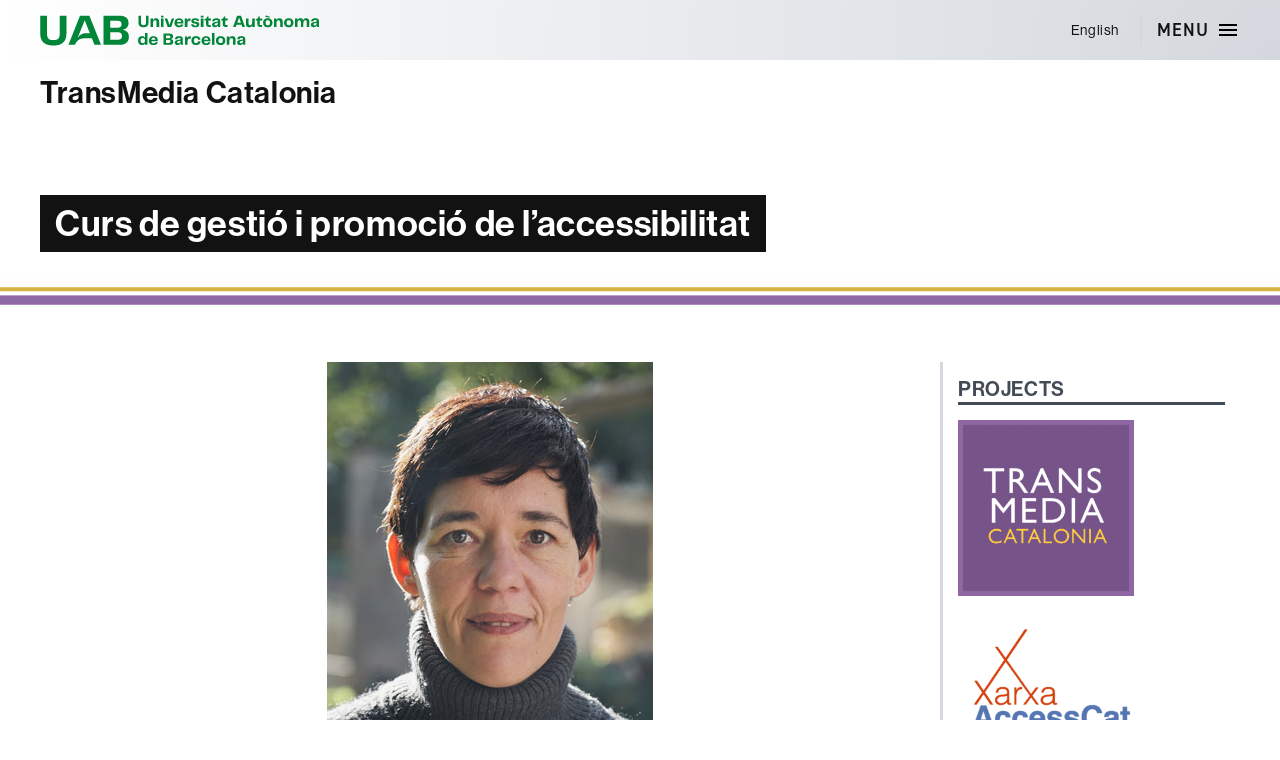

--- FILE ---
content_type: text/html; charset=UTF-8
request_url: https://webs.uab.cat/transmedia/curs-accessibilitat/
body_size: 14566
content:
<!DOCTYPE html>

<html class="no-js" lang="en-US">

	<head>

		<meta charset="UTF-8">
		<meta name="viewport" content="width=device-width, initial-scale=1.0" >

		<link rel="profile" href="https://gmpg.org/xfn/11">
		<link rel="shortcut icon" type="image/png" href="https://webs.uab.cat/transmedia/wp-content/themes/twentytwenty-child/simbol.png">

		<title>Curs de gestió i promoció de l&#8217;accessibilitat &#8211; TransMedia Catalonia</title>
<meta name='robots' content='max-image-preview:large' />
<link rel="alternate" hreflang="en" href="https://webs.uab.cat/transmedia/curs-accessibilitat/" />
<link rel="alternate" hreflang="x-default" href="https://webs.uab.cat/transmedia/curs-accessibilitat/" />
<link rel="alternate" type="application/rss+xml" title="TransMedia Catalonia &raquo; Feed" href="https://webs.uab.cat/transmedia/feed/" />
<link rel="alternate" title="oEmbed (JSON)" type="application/json+oembed" href="https://webs.uab.cat/transmedia/wp-json/oembed/1.0/embed?url=https%3A%2F%2Fwebs.uab.cat%2Ftransmedia%2Fcurs-accessibilitat%2F" />
<link rel="alternate" title="oEmbed (XML)" type="text/xml+oembed" href="https://webs.uab.cat/transmedia/wp-json/oembed/1.0/embed?url=https%3A%2F%2Fwebs.uab.cat%2Ftransmedia%2Fcurs-accessibilitat%2F&#038;format=xml" />
<style id='wp-img-auto-sizes-contain-inline-css'>
img:is([sizes=auto i],[sizes^="auto," i]){contain-intrinsic-size:3000px 1500px}
/*# sourceURL=wp-img-auto-sizes-contain-inline-css */
</style>
<style id='wp-emoji-styles-inline-css'>

	img.wp-smiley, img.emoji {
		display: inline !important;
		border: none !important;
		box-shadow: none !important;
		height: 1em !important;
		width: 1em !important;
		margin: 0 0.07em !important;
		vertical-align: -0.1em !important;
		background: none !important;
		padding: 0 !important;
	}
/*# sourceURL=wp-emoji-styles-inline-css */
</style>
<link rel='stylesheet' id='wp-block-library-css' href='https://webs.uab.cat/transmedia/wp-includes/css/dist/block-library/style.min.css?ver=6.9' media='all' />
<style id='global-styles-inline-css'>
:root{--wp--preset--aspect-ratio--square: 1;--wp--preset--aspect-ratio--4-3: 4/3;--wp--preset--aspect-ratio--3-4: 3/4;--wp--preset--aspect-ratio--3-2: 3/2;--wp--preset--aspect-ratio--2-3: 2/3;--wp--preset--aspect-ratio--16-9: 16/9;--wp--preset--aspect-ratio--9-16: 9/16;--wp--preset--color--black: #000000;--wp--preset--color--cyan-bluish-gray: #abb8c3;--wp--preset--color--white: #ffffff;--wp--preset--color--pale-pink: #f78da7;--wp--preset--color--vivid-red: #cf2e2e;--wp--preset--color--luminous-vivid-orange: #ff6900;--wp--preset--color--luminous-vivid-amber: #fcb900;--wp--preset--color--light-green-cyan: #7bdcb5;--wp--preset--color--vivid-green-cyan: #00d084;--wp--preset--color--pale-cyan-blue: #8ed1fc;--wp--preset--color--vivid-cyan-blue: #0693e3;--wp--preset--color--vivid-purple: #9b51e0;--wp--preset--color--accent: var(--primari);--wp--preset--color--primary: var(--negre);--wp--preset--color--secondary: #2a2a2a;--wp--preset--color--subtle-background: #1a1a1a;--wp--preset--color--background: #fff;--wp--preset--gradient--vivid-cyan-blue-to-vivid-purple: linear-gradient(135deg,rgb(6,147,227) 0%,rgb(155,81,224) 100%);--wp--preset--gradient--light-green-cyan-to-vivid-green-cyan: linear-gradient(135deg,rgb(122,220,180) 0%,rgb(0,208,130) 100%);--wp--preset--gradient--luminous-vivid-amber-to-luminous-vivid-orange: linear-gradient(135deg,rgb(252,185,0) 0%,rgb(255,105,0) 100%);--wp--preset--gradient--luminous-vivid-orange-to-vivid-red: linear-gradient(135deg,rgb(255,105,0) 0%,rgb(207,46,46) 100%);--wp--preset--gradient--very-light-gray-to-cyan-bluish-gray: linear-gradient(135deg,rgb(238,238,238) 0%,rgb(169,184,195) 100%);--wp--preset--gradient--cool-to-warm-spectrum: linear-gradient(135deg,rgb(74,234,220) 0%,rgb(151,120,209) 20%,rgb(207,42,186) 40%,rgb(238,44,130) 60%,rgb(251,105,98) 80%,rgb(254,248,76) 100%);--wp--preset--gradient--blush-light-purple: linear-gradient(135deg,rgb(255,206,236) 0%,rgb(152,150,240) 100%);--wp--preset--gradient--blush-bordeaux: linear-gradient(135deg,rgb(254,205,165) 0%,rgb(254,45,45) 50%,rgb(107,0,62) 100%);--wp--preset--gradient--luminous-dusk: linear-gradient(135deg,rgb(255,203,112) 0%,rgb(199,81,192) 50%,rgb(65,88,208) 100%);--wp--preset--gradient--pale-ocean: linear-gradient(135deg,rgb(255,245,203) 0%,rgb(182,227,212) 50%,rgb(51,167,181) 100%);--wp--preset--gradient--electric-grass: linear-gradient(135deg,rgb(202,248,128) 0%,rgb(113,206,126) 100%);--wp--preset--gradient--midnight: linear-gradient(135deg,rgb(2,3,129) 0%,rgb(40,116,252) 100%);--wp--preset--font-size--small: 18px;--wp--preset--font-size--medium: 20px;--wp--preset--font-size--large: 26.25px;--wp--preset--font-size--x-large: 42px;--wp--preset--font-size--normal: 21px;--wp--preset--font-size--larger: 32px;--wp--preset--spacing--20: 0.44rem;--wp--preset--spacing--30: 0.67rem;--wp--preset--spacing--40: 1rem;--wp--preset--spacing--50: 1.5rem;--wp--preset--spacing--60: 2.25rem;--wp--preset--spacing--70: 3.38rem;--wp--preset--spacing--80: 5.06rem;--wp--preset--shadow--natural: 6px 6px 9px rgba(0, 0, 0, 0.2);--wp--preset--shadow--deep: 12px 12px 50px rgba(0, 0, 0, 0.4);--wp--preset--shadow--sharp: 6px 6px 0px rgba(0, 0, 0, 0.2);--wp--preset--shadow--outlined: 6px 6px 0px -3px rgb(255, 255, 255), 6px 6px rgb(0, 0, 0);--wp--preset--shadow--crisp: 6px 6px 0px rgb(0, 0, 0);}:where(.is-layout-flex){gap: 0.5em;}:where(.is-layout-grid){gap: 0.5em;}body .is-layout-flex{display: flex;}.is-layout-flex{flex-wrap: wrap;align-items: center;}.is-layout-flex > :is(*, div){margin: 0;}body .is-layout-grid{display: grid;}.is-layout-grid > :is(*, div){margin: 0;}:where(.wp-block-columns.is-layout-flex){gap: 2em;}:where(.wp-block-columns.is-layout-grid){gap: 2em;}:where(.wp-block-post-template.is-layout-flex){gap: 1.25em;}:where(.wp-block-post-template.is-layout-grid){gap: 1.25em;}.has-black-color{color: var(--wp--preset--color--black) !important;}.has-cyan-bluish-gray-color{color: var(--wp--preset--color--cyan-bluish-gray) !important;}.has-white-color{color: var(--wp--preset--color--white) !important;}.has-pale-pink-color{color: var(--wp--preset--color--pale-pink) !important;}.has-vivid-red-color{color: var(--wp--preset--color--vivid-red) !important;}.has-luminous-vivid-orange-color{color: var(--wp--preset--color--luminous-vivid-orange) !important;}.has-luminous-vivid-amber-color{color: var(--wp--preset--color--luminous-vivid-amber) !important;}.has-light-green-cyan-color{color: var(--wp--preset--color--light-green-cyan) !important;}.has-vivid-green-cyan-color{color: var(--wp--preset--color--vivid-green-cyan) !important;}.has-pale-cyan-blue-color{color: var(--wp--preset--color--pale-cyan-blue) !important;}.has-vivid-cyan-blue-color{color: var(--wp--preset--color--vivid-cyan-blue) !important;}.has-vivid-purple-color{color: var(--wp--preset--color--vivid-purple) !important;}.has-black-background-color{background-color: var(--wp--preset--color--black) !important;}.has-cyan-bluish-gray-background-color{background-color: var(--wp--preset--color--cyan-bluish-gray) !important;}.has-white-background-color{background-color: var(--wp--preset--color--white) !important;}.has-pale-pink-background-color{background-color: var(--wp--preset--color--pale-pink) !important;}.has-vivid-red-background-color{background-color: var(--wp--preset--color--vivid-red) !important;}.has-luminous-vivid-orange-background-color{background-color: var(--wp--preset--color--luminous-vivid-orange) !important;}.has-luminous-vivid-amber-background-color{background-color: var(--wp--preset--color--luminous-vivid-amber) !important;}.has-light-green-cyan-background-color{background-color: var(--wp--preset--color--light-green-cyan) !important;}.has-vivid-green-cyan-background-color{background-color: var(--wp--preset--color--vivid-green-cyan) !important;}.has-pale-cyan-blue-background-color{background-color: var(--wp--preset--color--pale-cyan-blue) !important;}.has-vivid-cyan-blue-background-color{background-color: var(--wp--preset--color--vivid-cyan-blue) !important;}.has-vivid-purple-background-color{background-color: var(--wp--preset--color--vivid-purple) !important;}.has-black-border-color{border-color: var(--wp--preset--color--black) !important;}.has-cyan-bluish-gray-border-color{border-color: var(--wp--preset--color--cyan-bluish-gray) !important;}.has-white-border-color{border-color: var(--wp--preset--color--white) !important;}.has-pale-pink-border-color{border-color: var(--wp--preset--color--pale-pink) !important;}.has-vivid-red-border-color{border-color: var(--wp--preset--color--vivid-red) !important;}.has-luminous-vivid-orange-border-color{border-color: var(--wp--preset--color--luminous-vivid-orange) !important;}.has-luminous-vivid-amber-border-color{border-color: var(--wp--preset--color--luminous-vivid-amber) !important;}.has-light-green-cyan-border-color{border-color: var(--wp--preset--color--light-green-cyan) !important;}.has-vivid-green-cyan-border-color{border-color: var(--wp--preset--color--vivid-green-cyan) !important;}.has-pale-cyan-blue-border-color{border-color: var(--wp--preset--color--pale-cyan-blue) !important;}.has-vivid-cyan-blue-border-color{border-color: var(--wp--preset--color--vivid-cyan-blue) !important;}.has-vivid-purple-border-color{border-color: var(--wp--preset--color--vivid-purple) !important;}.has-vivid-cyan-blue-to-vivid-purple-gradient-background{background: var(--wp--preset--gradient--vivid-cyan-blue-to-vivid-purple) !important;}.has-light-green-cyan-to-vivid-green-cyan-gradient-background{background: var(--wp--preset--gradient--light-green-cyan-to-vivid-green-cyan) !important;}.has-luminous-vivid-amber-to-luminous-vivid-orange-gradient-background{background: var(--wp--preset--gradient--luminous-vivid-amber-to-luminous-vivid-orange) !important;}.has-luminous-vivid-orange-to-vivid-red-gradient-background{background: var(--wp--preset--gradient--luminous-vivid-orange-to-vivid-red) !important;}.has-very-light-gray-to-cyan-bluish-gray-gradient-background{background: var(--wp--preset--gradient--very-light-gray-to-cyan-bluish-gray) !important;}.has-cool-to-warm-spectrum-gradient-background{background: var(--wp--preset--gradient--cool-to-warm-spectrum) !important;}.has-blush-light-purple-gradient-background{background: var(--wp--preset--gradient--blush-light-purple) !important;}.has-blush-bordeaux-gradient-background{background: var(--wp--preset--gradient--blush-bordeaux) !important;}.has-luminous-dusk-gradient-background{background: var(--wp--preset--gradient--luminous-dusk) !important;}.has-pale-ocean-gradient-background{background: var(--wp--preset--gradient--pale-ocean) !important;}.has-electric-grass-gradient-background{background: var(--wp--preset--gradient--electric-grass) !important;}.has-midnight-gradient-background{background: var(--wp--preset--gradient--midnight) !important;}.has-small-font-size{font-size: var(--wp--preset--font-size--small) !important;}.has-medium-font-size{font-size: var(--wp--preset--font-size--medium) !important;}.has-large-font-size{font-size: var(--wp--preset--font-size--large) !important;}.has-x-large-font-size{font-size: var(--wp--preset--font-size--x-large) !important;}
/*# sourceURL=global-styles-inline-css */
</style>

<style id='classic-theme-styles-inline-css'>
/*! This file is auto-generated */
.wp-block-button__link{color:#fff;background-color:#32373c;border-radius:9999px;box-shadow:none;text-decoration:none;padding:calc(.667em + 2px) calc(1.333em + 2px);font-size:1.125em}.wp-block-file__button{background:#32373c;color:#fff;text-decoration:none}
/*# sourceURL=/wp-includes/css/classic-themes.min.css */
</style>
<link rel='stylesheet' id='wpml-legacy-horizontal-list-0-css' href='https://webs.uab.cat/transmedia/wp-content/plugins/sitepress-multilingual-cms/templates/language-switchers/legacy-list-horizontal/style.min.css?ver=1' media='all' />
<style id='wpml-legacy-horizontal-list-0-inline-css'>
.wpml-ls-statics-footer a, .wpml-ls-statics-footer .wpml-ls-sub-menu a, .wpml-ls-statics-footer .wpml-ls-sub-menu a:link, .wpml-ls-statics-footer li:not(.wpml-ls-current-language) .wpml-ls-link, .wpml-ls-statics-footer li:not(.wpml-ls-current-language) .wpml-ls-link:link {color:#444444;background-color:#ffffff;}.wpml-ls-statics-footer .wpml-ls-sub-menu a:hover,.wpml-ls-statics-footer .wpml-ls-sub-menu a:focus, .wpml-ls-statics-footer .wpml-ls-sub-menu a:link:hover, .wpml-ls-statics-footer .wpml-ls-sub-menu a:link:focus {color:#000000;background-color:#eeeeee;}.wpml-ls-statics-footer .wpml-ls-current-language > a {color:#444444;background-color:#ffffff;}.wpml-ls-statics-footer .wpml-ls-current-language:hover>a, .wpml-ls-statics-footer .wpml-ls-current-language>a:focus {color:#000000;background-color:#eeeeee;}
/*# sourceURL=wpml-legacy-horizontal-list-0-inline-css */
</style>
<link rel='stylesheet' id='wpml-menu-item-0-css' href='https://webs.uab.cat/transmedia/wp-content/plugins/sitepress-multilingual-cms/templates/language-switchers/menu-item/style.min.css?ver=1' media='all' />
<link rel='stylesheet' id='twentytwenty-style-css' href='https://webs.uab.cat/transmedia/wp-content/themes/twentytwenty-child/style.css?ver=1.0.0' media='all' />
<link rel='stylesheet' id='twentytwenty-fonts-css' href='https://webs.uab.cat/transmedia/wp-content/themes/twentytwenty/assets/css/font-inter.css?ver=1.0.0' media='all' />
<link rel='stylesheet' id='twentytwenty-print-style-css' href='https://webs.uab.cat/transmedia/wp-content/themes/twentytwenty/print.css?ver=1.0.0' media='print' />
<script src="https://webs.uab.cat/transmedia/wp-includes/js/jquery/jquery.min.js?ver=3.7.1" id="jquery-core-js"></script>
<script src="https://webs.uab.cat/transmedia/wp-includes/js/jquery/jquery-migrate.min.js?ver=3.4.1" id="jquery-migrate-js"></script>
<script id="wpml-cookie-js-extra">
var wpml_cookies = {"wp-wpml_current_language":{"value":"en","expires":1,"path":"/"}};
var wpml_cookies = {"wp-wpml_current_language":{"value":"en","expires":1,"path":"/"}};
//# sourceURL=wpml-cookie-js-extra
</script>
<script src="https://webs.uab.cat/transmedia/wp-content/plugins/sitepress-multilingual-cms/res/js/cookies/language-cookie.js?ver=486900" id="wpml-cookie-js" defer data-wp-strategy="defer"></script>
<script src="https://webs.uab.cat/transmedia/wp-content/themes/twentytwenty/assets/js/index.js?ver=1.0.0" id="twentytwenty-js-js" defer data-wp-strategy="defer"></script>
<link rel="https://api.w.org/" href="https://webs.uab.cat/transmedia/wp-json/" /><link rel="alternate" title="JSON" type="application/json" href="https://webs.uab.cat/transmedia/wp-json/wp/v2/pages/330" /><link rel="EditURI" type="application/rsd+xml" title="RSD" href="https://webs.uab.cat/transmedia/xmlrpc.php?rsd" />
<meta name="generator" content="WordPress 6.9" />
<link rel="canonical" href="https://webs.uab.cat/transmedia/curs-accessibilitat/" />
<link rel='shortlink' href='https://webs.uab.cat/transmedia/?p=330' />
<meta name="generator" content="WPML ver:4.8.6 stt:8,1,2;" />
	<script>document.documentElement.className = document.documentElement.className.replace( 'no-js', 'js' );</script>
	<style id="custom-background-css">
#header-titol-pagina { background-color: #fff; background-image: url("https://webs.uab.cat/transmedia/wp-content/uploads/sites/282/2023/01/2023-2-cabecera-gruprecerca_logo_45_vectorized_0.jpg"); background-position: center top; background-size: cover; background-repeat: no-repeat; background-attachment: scroll; }
</style>
	
	</head>

	<body class="wp-singular page-template-default page page-id-330 custom-background wp-embed-responsive wp-theme-twentytwenty wp-child-theme-twentytwenty-child singular enable-search-modal has-post-thumbnail has-no-pagination not-showing-comments show-avatars footer-top-visible">

		<a class="skip-link screen-reader-text" href="#site-content">Skip to the content</a>
		<header id="site-header" class="header-footer-group" role="banner">
			<div class="site-header-menu">
				<div class="header-inner section-inner">
					<div class="logo-uab">
						<a href="https://www.uab.cat">
							Universitat Autònoma de Barcelona
						</a>
					</div>
					<div class="header-navigation-wrapper">
						<div class="menu-idiomes"><ul id="menu-idiomes-eng" class="menu"><li id="menu-item-wpml-ls-15-en" class="menu-item wpml-ls-slot-15 wpml-ls-item wpml-ls-item-en wpml-ls-current-language wpml-ls-menu-item wpml-ls-first-item wpml-ls-last-item menu-item-type-wpml_ls_menu_item menu-item-object-wpml_ls_menu_item menu-item-wpml-ls-15-en"><a href="https://webs.uab.cat/transmedia/curs-accessibilitat/" role="menuitem"><span class="wpml-ls-native" lang="en">English</span></a></li>
</ul></div>
						


						<div class="header-toggles hide-no-js">

						
							<div class="toggle-wrapper nav-toggle-wrapper has-expanded-menu">
								<button class="toggle nav-toggle" data-toggle-target=".menu-modal" data-toggle-body-class="showing-menu-modal" aria-expanded="false" data-set-focus=".close-nav-toggle">
									<span class="toggle-inner">
										<span class="toggle-text">Menu</span>
										<span class="toggle-icon">
											<svg xmlns="http://www.w3.org/2000/svg" height="24" width="24"><path d="M3 18h18v-2H3v2zm0-5h18v-2H3v2zm0-7v2h18V6H3z"/></svg>
										</span>
									</span>
								</button><!-- .nav-toggle -->
							</div><!-- .nav-toggle-wrapper-menu -->

						
						</div><!-- .header-toggles -->
						


					</div><!-- .header-navigation-wrapper -->
				</div>
			</div>
			
			<div class="site-header-titles">
				<div class="header-titles section-inner">

					<div class="site-title faux-heading"><a href="https://webs.uab.cat/transmedia/">TransMedia Catalonia</a></div>
				</div>
			</div>

			
									
			<div id="header-titol-pagina">
				<div class="section-inner">
			
				<h1 class="entry-title"><span class="mida-variable">Curs de gestió i promoció de l&#8217;accessibilitat</span></h1>				</div>
			</div>
			
		</header><!-- #site-header -->

		
<div class="menu-modal cover-modal header-footer-group" data-modal-target-string=".menu-modal">

	<div class="menu-modal-inner modal-inner">

		<div class="menu-wrapper section-inner">

			<div class="menu-top">

				<button class="toggle close-nav-toggle fill-children-current-color" data-toggle-target=".menu-modal" data-toggle-body-class="showing-menu-modal" data-set-focus=".menu-modal">
					<span class="toggle-text">Close Menu</span>
					<svg class="svg-icon" aria-hidden="true" role="img" focusable="false" xmlns="http://www.w3.org/2000/svg" width="16" height="16" viewBox="0 0 16 16"><polygon fill="" fill-rule="evenodd" points="6.852 7.649 .399 1.195 1.445 .149 7.899 6.602 14.352 .149 15.399 1.195 8.945 7.649 15.399 14.102 14.352 15.149 7.899 8.695 1.445 15.149 .399 14.102" /></svg>				</button><!-- .nav-toggle -->

				
					<nav class="expanded-menu mobile-menu" aria-label="Expanded">

						<ul class="modal-menu reset-list-style">
							<li id="menu-item-564" class="menu-item menu-item-type-post_type menu-item-object-page menu-item-home menu-item-564"><div class="ancestor-wrapper"><a href="https://webs.uab.cat/transmedia/">Home</a></div><!-- .ancestor-wrapper --></li>
<li id="menu-item-572" class="menu-item menu-item-type-post_type menu-item-object-page menu-item-has-children menu-item-572"><div class="ancestor-wrapper"><a href="https://webs.uab.cat/transmedia/news/">News</a><button class="toggle sub-menu-toggle fill-children-current-color" data-toggle-target=".menu-modal .menu-item-572 > .sub-menu" data-toggle-type="slidetoggle" data-toggle-duration="250" aria-expanded="false"><span class="screen-reader-text">Show sub menu</span><svg class="svg-icon" aria-hidden="true" role="img" focusable="false" xmlns="http://www.w3.org/2000/svg" width="20" height="12" viewBox="0 0 20 12"><polygon fill="" fill-rule="evenodd" points="1319.899 365.778 1327.678 358 1329.799 360.121 1319.899 370.021 1310 360.121 1312.121 358" transform="translate(-1310 -358)" /></svg></button></div><!-- .ancestor-wrapper -->
<ul class="sub-menu">
	<li id="menu-item-575" class="menu-item menu-item-type-post_type menu-item-object-page menu-item-575"><div class="ancestor-wrapper"><a href="https://webs.uab.cat/transmedia/twitter/">TWITTER</a></div><!-- .ancestor-wrapper --></li>
</ul>
</li>
<li id="menu-item-570" class="menu-item menu-item-type-post_type menu-item-object-page menu-item-has-children menu-item-570"><div class="ancestor-wrapper"><a href="https://webs.uab.cat/transmedia/members/">Members</a><button class="toggle sub-menu-toggle fill-children-current-color" data-toggle-target=".menu-modal .menu-item-570 > .sub-menu" data-toggle-type="slidetoggle" data-toggle-duration="250" aria-expanded="false"><span class="screen-reader-text">Show sub menu</span><svg class="svg-icon" aria-hidden="true" role="img" focusable="false" xmlns="http://www.w3.org/2000/svg" width="20" height="12" viewBox="0 0 20 12"><polygon fill="" fill-rule="evenodd" points="1319.899 365.778 1327.678 358 1329.799 360.121 1319.899 370.021 1310 360.121 1312.121 358" transform="translate(-1310 -358)" /></svg></button></div><!-- .ancestor-wrapper -->
<ul class="sub-menu">
	<li id="menu-item-582" class="menu-item menu-item-type-post_type menu-item-object-page menu-item-582"><div class="ancestor-wrapper"><a href="https://webs.uab.cat/transmedia/senior/">Senior researchers</a></div><!-- .ancestor-wrapper --></li>
	<li id="menu-item-591" class="menu-item menu-item-type-post_type menu-item-object-page menu-item-591"><div class="ancestor-wrapper"><a href="https://webs.uab.cat/transmedia/postdoctoral-researchers-2/">Postdoctoral researchers</a></div><!-- .ancestor-wrapper --></li>
	<li id="menu-item-583" class="menu-item menu-item-type-post_type menu-item-object-page menu-item-583"><div class="ancestor-wrapper"><a href="https://webs.uab.cat/transmedia/predoctoral/">Predoctoral researchers</a></div><!-- .ancestor-wrapper --></li>
	<li id="menu-item-584" class="menu-item menu-item-type-post_type menu-item-object-page menu-item-584"><div class="ancestor-wrapper"><a href="https://webs.uab.cat/transmedia/technical/">Technical research support</a></div><!-- .ancestor-wrapper --></li>
	<li id="menu-item-585" class="menu-item menu-item-type-post_type menu-item-object-page menu-item-585"><div class="ancestor-wrapper"><a href="https://webs.uab.cat/transmedia/external/">External collaborators</a></div><!-- .ancestor-wrapper --></li>
	<li id="menu-item-586" class="menu-item menu-item-type-post_type menu-item-object-page menu-item-586"><div class="ancestor-wrapper"><a href="https://webs.uab.cat/transmedia/former/">Former members</a></div><!-- .ancestor-wrapper --></li>
	<li id="menu-item-587" class="menu-item menu-item-type-post_type menu-item-object-page menu-item-587"><div class="ancestor-wrapper"><a href="https://webs.uab.cat/transmedia/visiting/">Visiting researchers</a></div><!-- .ancestor-wrapper --></li>
</ul>
</li>
<li id="menu-item-565" class="menu-item menu-item-type-post_type menu-item-object-page menu-item-565"><div class="ancestor-wrapper"><a href="https://webs.uab.cat/transmedia/research/">Research</a></div><!-- .ancestor-wrapper --></li>
<li id="menu-item-566" class="menu-item menu-item-type-post_type menu-item-object-page menu-item-566"><div class="ancestor-wrapper"><a href="https://webs.uab.cat/transmedia/projects/">Projects</a></div><!-- .ancestor-wrapper --></li>
<li id="menu-item-640" class="menu-item menu-item-type-post_type menu-item-object-page menu-item-has-children menu-item-640"><div class="ancestor-wrapper"><a href="https://webs.uab.cat/transmedia/events/">Events</a><button class="toggle sub-menu-toggle fill-children-current-color" data-toggle-target=".menu-modal .menu-item-640 > .sub-menu" data-toggle-type="slidetoggle" data-toggle-duration="250" aria-expanded="false"><span class="screen-reader-text">Show sub menu</span><svg class="svg-icon" aria-hidden="true" role="img" focusable="false" xmlns="http://www.w3.org/2000/svg" width="20" height="12" viewBox="0 0 20 12"><polygon fill="" fill-rule="evenodd" points="1319.899 365.778 1327.678 358 1329.799 360.121 1319.899 370.021 1310 360.121 1312.121 358" transform="translate(-1310 -358)" /></svg></button></div><!-- .ancestor-wrapper -->
<ul class="sub-menu">
	<li id="menu-item-2501" class="menu-item menu-item-type-post_type menu-item-object-page menu-item-2501"><div class="ancestor-wrapper"><a href="https://webs.uab.cat/transmedia/accesstalks/">AccessTalks</a></div><!-- .ancestor-wrapper --></li>
</ul>
</li>
<li id="menu-item-571" class="menu-item menu-item-type-post_type menu-item-object-page menu-item-571"><div class="ancestor-wrapper"><a href="https://webs.uab.cat/transmedia/publications/">Publications</a></div><!-- .ancestor-wrapper --></li>
<li id="menu-item-590" class="menu-item menu-item-type-post_type menu-item-object-page menu-item-590"><div class="ancestor-wrapper"><a href="https://webs.uab.cat/transmedia/training/">Training</a></div><!-- .ancestor-wrapper --></li>
<li id="menu-item-652" class="menu-item menu-item-type-post_type menu-item-object-page menu-item-652"><div class="ancestor-wrapper"><a href="https://webs.uab.cat/transmedia/knowledge-transfer/">Knowledge transfer</a></div><!-- .ancestor-wrapper --></li>
<li id="menu-item-567" class="menu-item menu-item-type-post_type menu-item-object-page menu-item-567"><div class="ancestor-wrapper"><a href="https://webs.uab.cat/transmedia/services/">Services</a></div><!-- .ancestor-wrapper --></li>
<li id="menu-item-588" class="menu-item menu-item-type-post_type menu-item-object-page menu-item-588"><div class="ancestor-wrapper"><a href="https://webs.uab.cat/transmedia/theses/">Theses</a></div><!-- .ancestor-wrapper --></li>
						</ul>

					</nav>

					
			</div><!-- .menu-top -->

			<div class="menu-bottom">

				
					<nav aria-label="Expanded Social links">
						<ul class="social-menu reset-list-style social-icons fill-children-current-color">

							<li id="menu-item-672" class="menu-item menu-item-type-custom menu-item-object-custom menu-item-672"><a href="https://www.youtube.com/channel/UC4fD8kbsm9Vk-_Vjx7hOjIA"><span class="screen-reader-text">Youtube</span><svg class="svg-icon" aria-hidden="true" role="img" focusable="false" width="24" height="24" viewBox="0 0 24 24" xmlns="http://www.w3.org/2000/svg"><path d="M21.8,8.001c0,0-0.195-1.378-0.795-1.985c-0.76-0.797-1.613-0.801-2.004-0.847c-2.799-0.202-6.997-0.202-6.997-0.202 h-0.009c0,0-4.198,0-6.997,0.202C4.608,5.216,3.756,5.22,2.995,6.016C2.395,6.623,2.2,8.001,2.2,8.001S2,9.62,2,11.238v1.517 c0,1.618,0.2,3.237,0.2,3.237s0.195,1.378,0.795,1.985c0.761,0.797,1.76,0.771,2.205,0.855c1.6,0.153,6.8,0.201,6.8,0.201 s4.203-0.006,7.001-0.209c0.391-0.047,1.243-0.051,2.004-0.847c0.6-0.607,0.795-1.985,0.795-1.985s0.2-1.618,0.2-3.237v-1.517 C22,9.62,21.8,8.001,21.8,8.001z M9.935,14.594l-0.001-5.62l5.404,2.82L9.935,14.594z"></path></svg></a></li>
<li id="menu-item-673" class="menu-item menu-item-type-custom menu-item-object-custom menu-item-673"><a href="https://twitter.com/TransmediaCat"><span class="screen-reader-text">Twitter</span><svg class="svg-icon" aria-hidden="true" role="img" focusable="false" width="24" height="24" viewBox="0 0 24 24" xmlns="http://www.w3.org/2000/svg"><path d="M22.23,5.924c-0.736,0.326-1.527,0.547-2.357,0.646c0.847-0.508,1.498-1.312,1.804-2.27 c-0.793,0.47-1.671,0.812-2.606,0.996C18.324,4.498,17.257,4,16.077,4c-2.266,0-4.103,1.837-4.103,4.103 c0,0.322,0.036,0.635,0.106,0.935C8.67,8.867,5.647,7.234,3.623,4.751C3.27,5.357,3.067,6.062,3.067,6.814 c0,1.424,0.724,2.679,1.825,3.415c-0.673-0.021-1.305-0.206-1.859-0.513c0,0.017,0,0.034,0,0.052c0,1.988,1.414,3.647,3.292,4.023 c-0.344,0.094-0.707,0.144-1.081,0.144c-0.264,0-0.521-0.026-0.772-0.074c0.522,1.63,2.038,2.816,3.833,2.85 c-1.404,1.1-3.174,1.756-5.096,1.756c-0.331,0-0.658-0.019-0.979-0.057c1.816,1.164,3.973,1.843,6.29,1.843 c7.547,0,11.675-6.252,11.675-11.675c0-0.178-0.004-0.355-0.012-0.531C20.985,7.47,21.68,6.747,22.23,5.924z"></path></svg></a></li>

						</ul>
					</nav><!-- .social-menu -->

				
			</div><!-- .menu-bottom -->

		</div><!-- .menu-wrapper -->

	</div><!-- .menu-modal-inner -->

</div><!-- .menu-modal -->



<div class="template-sidebar">
	<main id="site-content">

		
<article class="post-330 page type-page status-publish has-post-thumbnail hentry" id="post-330">

	
	<figure class="featured-media">

		<div class="featured-media-inner section-inner">

			<img width="326" height="425" src="https://webs.uab.cat/transmedia/wp-content/uploads/sites/282/2021/02/estella.jpg" class="attachment-post-thumbnail size-post-thumbnail wp-post-image" alt="Estel·la Oncins" decoding="async" fetchpriority="high" srcset="https://webs.uab.cat/transmedia/wp-content/uploads/sites/282/2021/02/estella.jpg 326w, https://webs.uab.cat/transmedia/wp-content/uploads/sites/282/2021/02/estella-230x300.jpg 230w" sizes="(max-width: 326px) 100vw, 326px" />
		</div><!-- .featured-media-inner -->

	</figure><!-- .featured-media -->

	
	<div class="post-inner">

		<div class="entry-content">

			<p>Aquest&nbsp;<strong>curs d&#8217;especialització</strong>&nbsp;(que ofereix la segona edició el curs 2022-2023) aborda la gestió de l&#8217;accessibilitat des d&#8217;una perspectiva àmplia, amb un èmfasi en l&#8217;accessibilitat a la comunicació i informació.</p>
<p>El curs ofereix una introducció a conceptes clau com diversitat, accessibilitat i disseny universal.</p>
<p>Va adreçat a professionals, creatius i gestors del sector públic i privat (cultura, educació, ajuntaments, etc.) que volen incorporar l&#8217;accessibilitat al seu entorn de treball.</p>
<p>Els vídeos en anglès creats per al curs s&#8217;ofereixen subtitulats en català i les conferències i docència també es fan en català.</p>
<ul>
</ul>
<h2><span style="font-size:16px;"><strong>Característiques del curs</strong></span></h2>
<ul>
<li>Inici: 26 de setembre de 2021. En línia. 12 setmanes (6 ECTS)</li>
<li>Places: 50. Orientació professional.</li>
<li>Preu: 420 €.</li>
<li>Contingut:
<ul>
<li>Unitat 1 (2 setmanes). Models i conceptes clau en accessibilitat.</li>
<li>Unitat 2 (2 setmanes). Usuaris, serveis, escenaris.</li>
<li>Unitat 3 (2 setmanes). Legislació.</li>
<li>Unitat 4 (2 setmanes). Estàndards i recomanacions.</li>
<li>Unitat 5 (2 setmanes). Tecnologia.</li>
<li>Unitat 6 (2 setmanes). Gestió i promoció de l&#8217;accessibilitat: estudis de cas.</li>
</ul>
</li>
</ul>
<h2><span style="font-size:16px;"><b>Com us hi podeu inscriure?</b></span></h2>
<ul>
<li>Trobareu tota la informació al&nbsp;<a href="https://www.uab.cat/web/postgrau/curs-en-gestio-i-promocio-de-l-accessibilitat-serveis-informacio-i-comunicacio-accessibles/informacio-general-1201094877538.html/param1-4514_ca/" target="_blank" rel="noopener"><u><strong>web del curs</strong></u></a>. Aquest web explica com sol·licitar l&#8217;admissió i com matricular-se.</li>
</ul>
<h2><span style="font-size:16px;"><b>FORMADORS</b></span></h2>
<table align="left" border="0" cellpadding="1" cellspacing="1" width="100%">
<tbody>
<tr>
<td style="width: 374px;" width="200"><img decoding="async" class=" size-full wp-image-313" alt="Estel·la Oncins" height="235" src="https://webs.uab.cat/transmedia/wp-content/uploads/sites/282/2021/02/estella.jpg" width="180" srcset="https://webs.uab.cat/transmedia/wp-content/uploads/sites/282/2021/02/estella.jpg 326w, https://webs.uab.cat/transmedia/wp-content/uploads/sites/282/2021/02/estella-230x300.jpg 230w" sizes="(max-width: 180px) 100vw, 180px" /></td>
<td style="width: 1149px;">
<p class="rtejustify"><strong>Estel·la Oncins, dinamitzadora del curs</strong></p>
<p class="rtejustify">Estella Oncins té un doctorat en Accessibilitat i Intel·ligència Ambiental de la UAB. És membre de TransMedia Catalonia. Ofereix des de fa anys serveis d&#8217;accessibilitat per a esdeveniments en directe com a traductora autònoma, subtituladora, sobretituladora i &#8220;respeaker&#8221;. Ha treballat per a empreses de televisió espanyoles, congressos i ha fet audiodescripcions per al Gran Teatre del Liceu. Les seves línies d&#8217;investigació són la traducció audiovisual, l&#8217;accessibilitat als mitjans i l&#8217;accessibilitat digital, com també les indústries creatives. Forma part de l&#8217;Education and Outreach Working Group (EOWG) del W3C/WAI. Participa en els projectes LTA, IMPACT i IDE@, com també en els projecte HELIOS i MEDIAVERSE, del programa H2020.</p>
</td>
</tr>
<tr>
<td style="width: 374px;" width="200"><img decoding="async" class=" size-full wp-image-326" alt="Amèlia García Alés" height="235" src="https://webs.uab.cat/transmedia/wp-content/uploads/sites/282/2021/04/garciaales.jpeg" width="180" /></td>
<td style="width: 1149px;">
<p class="rtejustify"><strong>Amèlia García Alés, conferenciant. Àrea de Promoció de l&#8217;Accessibilitat i de Supressió de Barreres, Generalitat de Catalunya</strong></p>
<p class="rtejustify">Arquitecta llicenciada en la UPC de Barcelona l&#8217;any 1998. Fins l&#8217;any 2009 va treballar en l&#8217;empresa privada en la redacció i direcció d&#8217;obra, tant pública com a privada, en l&#8217;àmbit de l&#8217;edificació i l&#8217;urbanisme. Durant els anys 2009 i 2010 va treballar en l&#8217;Ajuntament de Castelldefels en el Departament de Medi ambient en l&#8217;àmbit de la mobilitat, desenvolupant el Pla de Mobilitat Municipal. L&#8217;any 2011 ingressa en la Generalitat de Catalunya en un primer moment adscrita al Departament d&#8217;Ensenyament fins l&#8217;any 2016 en que passa a formar part com a tècnica especialista en accessibilitat de l&#8217;Àrea de Promoció de l&#8217;Accessibilitat i de Supressió de Barreres de la Direcció General d&#8217;Igualtat del Departament de Treball, Afers Socials i Famílies.</p>
</td>
</tr>
<tr>
<td style="width: 374px;" width="200"><img loading="lazy" decoding="async" class=" size-full wp-image-327" alt="Sònia Gainza" height="235" src="https://webs.uab.cat/transmedia/wp-content/uploads/sites/282/2021/04/sonia.jpg" width="180" /></td>
<td style="width: 1149px;">
<p class="rtejustify"><strong>Sònia Gainza, conferenciant. APROPA Cultura.</strong></p>
<p class="rtejustify">Llicenciada i Màster en gestió i direcció d&#8217;empreses. Estudis de cant i piano. Experiència professional als sectors de la distribució, l&#8217;educació, el social i el cultural. Des de fa 17 anys a l&#8217;Auditori de Barcelona on es va incorporar com a responsable de Màrqueting. Al 2010 va fundar Apropa Cultura, una Xarxa en l&#8217;actualitat amb més de 125 programadors de Catalunya que facilita l&#8217;accés a la cultura a col·lectius en risc d&#8217;exclusió social.&nbsp; Aprenent de la vida, i motivada pel poder de les arts per millorar el benestar de les persones i pel gran potencial del treball en Xarxa.</p>
</td>
</tr>
<tr>
<td style="width: 374px;" width="200"><img loading="lazy" decoding="async" class=" size-full wp-image-328" alt="Joan Bestard" height="235" src="https://webs.uab.cat/transmedia/wp-content/uploads/sites/282/2021/04/joanbestard-foto.jpeg" width="180" /></td>
<td style="width: 1149px;">
<p class="rtejustify"><strong>Joan Bestard, conferenciant. ACPA (Associació Catalana per a la Promoció de l&#8217;Accessibilitat).</strong></p>
<p class="rtejustify">Joan Josep Bestard Bou és analista d&#8217;anotacions de Siri a Apple. És doctor en Traducció i Estudis Interculturals per la Universitat Autònoma de Barcelona, té un màster en Mitjans, Comunicació i Cultura (UAB) i és graduat en Estudis Literaris per la Universitat de Barcelona. La seva recerca s&#8217;ha centrat en l&#8217;accessibilitat als mitjans i en les polítiques culturals. Participa en diverses entitats del tercer sector relacionades amb l&#8217;accessibilitat i la discapacitat visual: és president de l&#8217;Associació Catalana per la Promoció de l&#8217;Accessibilitat, president de l&#8217;Asociación de Atrofia del Nervio Óptico de Leber i secretari d&#8217;Acción Visión España.</p>
</td>
</tr>
<tr>
<td style="width: 374px;" width="200"><img loading="lazy" decoding="async" class=" size-full wp-image-329" alt="Mònica Surís" height="235" src="https://webs.uab.cat/transmedia/wp-content/uploads/sites/282/2021/04/suris.jpeg" width="180" /></td>
<td style="width: 1149px;">
<p class="rtejustify"><strong>Mònica Surís, conferenciant. Access Lab.</strong></p>
<p class="rtejustify">Diplomada en Turisme i RRPP i llicenciada en Humanitats per la UPF, porta en el món de l&#8217;accessibilitat cultural i comunicativa des del 2005. Convençuda que accessibilitat i innovació han d&#8217;anar de la mà ha treballat, entre d&#8217;altres, amb Museus com el Cau Ferrat, Fundacions com la Miró, Parcs de la Diputació de Barcelona, Ferrocarrils de la Generalitat de Catalunya, realitzant tot tipus de projectes, formacions i activitats. També ha sigut ponent en conferències internacionals com: <i>Art Beyond Sight</i> al Metropolitan Museum (NYC), <i>Blind &amp; Visually Impaired Public</i> del Réseau Art Nouveau-Network (Riga) o <i>Seminar on Audiodescription for the Arts</i> a la Universitat de Roehampton (Londres).</p>
</td>
</tr>
<tr>
<td style="width: 374px;" width="200"><img decoding="async" class=" size-full wp-image-316" alt="Anna Matamala" src="https://webs.uab.cat/transmedia/wp-content/uploads/sites/282/2021/02/anna-2.jpg" width="180" srcset="https://webs.uab.cat/transmedia/wp-content/uploads/sites/282/2021/02/anna-2.jpg 326w, https://webs.uab.cat/transmedia/wp-content/uploads/sites/282/2021/02/anna-2-230x300.jpg 230w" sizes="(max-width: 326px) 100vw, 326px" /></td>
<td style="width: 1149px;">
<p class="rtejustify"><strong>Anna Matamala, directora del curs</strong></p>
<p class="rtejustify">Professora titular a la Universitat Autònoma de Barcelona. Investigadora principal de TransMedia Catalonia. Ha participat i liderat diversos projectes en l&#8217;àmbit de la traducció audiovisual i l&#8217;accessibilitat. Ha liderat el&nbsp;projecte&nbsp;<a href="https://pagines.uab.cat/easit" target="_blank" rel="noopener">EASIT</a>, sobre el llenguatge fàcil de comprendre en entorns audiovisuals. Participa en tasques d&#8217;estandardització. Més informació al <a href="https://gent.uab.cat/amatamala" target="_blank" rel="noopener"><u><strong>web</strong></u></a>.</p>
</td>
</tr>
</tbody>
</table>
<p>&nbsp;</p>

		</div><!-- .entry-content -->

	</div><!-- .post-inner -->

	<div class="section-inner">
		
	</div><!-- .section-inner -->

	
</article><!-- .post -->

	</main><!-- #site-content -->

    	<aside class="footer-widgets-outer-wrapper">

		<div class="footer-widgets-wrapper">

			
				<div class="footer-widgets column-one grid-item">
					<div class="widget widget_text"><div class="widget-content"><h2 class="widget-title subheading heading-size-3">Projects</h2>			<div class="textwidget"><p><a href="https://webs.uab.cat/transmedia/" rel="noopener"><img loading="lazy" decoding="async" class="alignnone wp-image-707" src="https://webs.uab.cat/transmedia/wp-content/uploads/sites/282/2023/01/logo-final-transmedia-grup-300x300.gif" alt="Logo Transmedia Catalonia" width="176" height="176" srcset="https://webs.uab.cat/transmedia/wp-content/uploads/sites/282/2023/01/logo-final-transmedia-grup-300x300.gif 300w, https://webs.uab.cat/transmedia/wp-content/uploads/sites/282/2023/01/logo-final-transmedia-grup-150x150.gif 150w" sizes="auto, (max-width: 176px) 100vw, 176px" /></a></p>
<p><a href="https://accesscat.net/" target="_blank" rel="noopener"><img loading="lazy" decoding="async" class="alignnone wp-image-960" src="https://webs.uab.cat/transmedia/wp-content/uploads/sites/282/2023/05/1b-AccessCat_Vertical_compl_Color-300x196.png" alt="Logo Xarxa AccessCat" width="190" height="124" srcset="https://webs.uab.cat/transmedia/wp-content/uploads/sites/282/2023/05/1b-AccessCat_Vertical_compl_Color-300x196.png 300w, https://webs.uab.cat/transmedia/wp-content/uploads/sites/282/2023/05/1b-AccessCat_Vertical_compl_Color-768x501.png 768w, https://webs.uab.cat/transmedia/wp-content/uploads/sites/282/2023/05/1b-AccessCat_Vertical_compl_Color.png 904w" sizes="auto, (max-width: 190px) 100vw, 190px" /></a></p>
<p><!-- wp:image {"id":2661,"sizeSlug":"full","linkDestination":"none"} --></p>
<figure class="wp-block-image size-full"><a href="https://spice-he.eu/"><img loading="lazy" decoding="async" class="wp-image-2661 alignnone" src="https://webs.uab.cat/transmedia/wp-content/uploads/sites/282/2025/10/SPICE.jpg" alt="Spice project logo" width="99" height="99" srcset="https://webs.uab.cat/transmedia/wp-content/uploads/sites/282/2025/10/SPICE.jpg 579w, https://webs.uab.cat/transmedia/wp-content/uploads/sites/282/2025/10/SPICE-300x300.jpg 300w, https://webs.uab.cat/transmedia/wp-content/uploads/sites/282/2025/10/SPICE-150x150.jpg 150w" sizes="auto, (max-width: 99px) 100vw, 99px" /></a></figure>
<p><!-- /wp:image --></p>
<p><a href="https://inclusivrity.eu/"><img loading="lazy" decoding="async" class="alignnone wp-image-2336" src="https://webs.uab.cat/transmedia/wp-content/uploads/sites/282/2025/01/InclusiVRity-Logo-300x278.jpg" alt="InclusiVRity logo" width="162" height="150" srcset="https://webs.uab.cat/transmedia/wp-content/uploads/sites/282/2025/01/InclusiVRity-Logo-300x278.jpg 300w, https://webs.uab.cat/transmedia/wp-content/uploads/sites/282/2025/01/InclusiVRity-Logo.jpg 445w" sizes="auto, (max-width: 162px) 100vw, 162px" /></a></p>
<p><a href="https://project-enact.eu/"><img loading="lazy" decoding="async" class="alignnone wp-image-2388" src="https://webs.uab.cat/transmedia/wp-content/uploads/sites/282/2025/02/ENACT-LOGO-300x150.png" alt="ENACT project logo" width="167" height="84" srcset="https://webs.uab.cat/transmedia/wp-content/uploads/sites/282/2025/02/ENACT-LOGO-300x150.png 300w, https://webs.uab.cat/transmedia/wp-content/uploads/sites/282/2025/02/ENACT-LOGO-1024x512.png 1024w, https://webs.uab.cat/transmedia/wp-content/uploads/sites/282/2025/02/ENACT-LOGO-768x384.png 768w, https://webs.uab.cat/transmedia/wp-content/uploads/sites/282/2025/02/ENACT-LOGO-1536x768.png 1536w, https://webs.uab.cat/transmedia/wp-content/uploads/sites/282/2025/02/ENACT-LOGO-2048x1024.png 2048w, https://webs.uab.cat/transmedia/wp-content/uploads/sites/282/2025/02/ENACT-LOGO-1200x600.png 1200w, https://webs.uab.cat/transmedia/wp-content/uploads/sites/282/2025/02/ENACT-LOGO-1980x990.png 1980w" sizes="auto, (max-width: 167px) 100vw, 167px" /></a></p>
<p><a href="https://immerse-erasmus.eu/"><img loading="lazy" decoding="async" class="alignnone wp-image-2283 " src="https://webs.uab.cat/transmedia/wp-content/uploads/sites/282/2024/11/immerse-a-logo-tagline-bitono-300x152.jpg" alt="Logo Immerse" width="180" height="91" srcset="https://webs.uab.cat/transmedia/wp-content/uploads/sites/282/2024/11/immerse-a-logo-tagline-bitono-300x152.jpg 300w, https://webs.uab.cat/transmedia/wp-content/uploads/sites/282/2024/11/immerse-a-logo-tagline-bitono.jpg 636w" sizes="auto, (max-width: 180px) 100vw, 180px" /></a></p>
<p><a href="https://mosaic-media.eu" target="_blank" rel="noopener"><img loading="lazy" decoding="async" class="alignnone wp-image-2215" src="https://webs.uab.cat/transmedia/wp-content/uploads/sites/282/2024/11/Logo-Mosaic_transparente-300x152.png" alt="Logo MOSAIC" width="183" height="93" srcset="https://webs.uab.cat/transmedia/wp-content/uploads/sites/282/2024/11/Logo-Mosaic_transparente-300x152.png 300w, https://webs.uab.cat/transmedia/wp-content/uploads/sites/282/2024/11/Logo-Mosaic_transparente-768x388.png 768w, https://webs.uab.cat/transmedia/wp-content/uploads/sites/282/2024/11/Logo-Mosaic_transparente.png 1023w" sizes="auto, (max-width: 183px) 100vw, 183px" /></a></p>
<p><a href="https://alfie-project.eu/" target="_blank" rel="noopener"><img loading="lazy" decoding="async" class="alignnone wp-image-1889" src="https://webs.uab.cat/transmedia/wp-content/uploads/sites/282/2024/09/alfie_logo-300x300.png" alt="Logo Alfie Project" width="172" height="172" srcset="https://webs.uab.cat/transmedia/wp-content/uploads/sites/282/2024/09/alfie_logo-300x300.png 300w, https://webs.uab.cat/transmedia/wp-content/uploads/sites/282/2024/09/alfie_logo-1024x1024.png 1024w, https://webs.uab.cat/transmedia/wp-content/uploads/sites/282/2024/09/alfie_logo-150x150.png 150w, https://webs.uab.cat/transmedia/wp-content/uploads/sites/282/2024/09/alfie_logo-768x768.png 768w, https://webs.uab.cat/transmedia/wp-content/uploads/sites/282/2024/09/alfie_logo-1536x1536.png 1536w, https://webs.uab.cat/transmedia/wp-content/uploads/sites/282/2024/09/alfie_logo-2048x2048.png 2048w, https://webs.uab.cat/transmedia/wp-content/uploads/sites/282/2024/09/alfie_logo-1200x1200.png 1200w, https://webs.uab.cat/transmedia/wp-content/uploads/sites/282/2024/09/alfie_logo-1980x1980.png 1980w" sizes="auto, (max-width: 172px) 100vw, 172px" /></a></p>
<p><a href="https://clear-climate.com/" target="_blank" rel="noopener"><img loading="lazy" decoding="async" class="alignnone wp-image-1296" src="https://webs.uab.cat/transmedia/wp-content/uploads/sites/282/2024/06/logo_ClearClimate-300x67.png" alt="Logo Clear Climate" width="175" height="39" srcset="https://webs.uab.cat/transmedia/wp-content/uploads/sites/282/2024/06/logo_ClearClimate-300x67.png 300w, https://webs.uab.cat/transmedia/wp-content/uploads/sites/282/2024/06/logo_ClearClimate.png 642w" sizes="auto, (max-width: 175px) 100vw, 175px" /></a></p>
<p>&nbsp;</p>
<p><a href="https://webs.uab.cat/wel/en/" target="_blank" rel="noopener"><img loading="lazy" decoding="async" class="alignnone wp-image-2268 " src="https://webs.uab.cat/transmedia/wp-content/uploads/sites/282/2024/11/02-Transparente-WEL-1000px-300x83.png" alt="Logo WEL" width="181" height="50" srcset="https://webs.uab.cat/transmedia/wp-content/uploads/sites/282/2024/11/02-Transparente-WEL-1000px-300x83.png 300w, https://webs.uab.cat/transmedia/wp-content/uploads/sites/282/2024/11/02-Transparente-WEL-1000px-768x214.png 768w, https://webs.uab.cat/transmedia/wp-content/uploads/sites/282/2024/11/02-Transparente-WEL-1000px.png 1000w" sizes="auto, (max-width: 181px) 100vw, 181px" /></a></p>
<p>&nbsp;</p>
<p><a href="https://athenaproject.eu/" target="_blank" rel="noopener"><img loading="lazy" decoding="async" class="alignnone wp-image-942" src="https://webs.uab.cat/transmedia/wp-content/uploads/sites/282/2023/05/300a-ATHENA_Logo-purple.png" alt="ATHENA Logo" width="180" height="56" /></a></p>
<p class="rtecenter"><a href="https://www.green-scent.eu/" target="_blank" rel="noopener"><img decoding="async" class=" size-full wp-image-363" src="https://webs.uab.cat/transmedia/wp-content/uploads/sites/282/2022/11/logo-green-scent-green.png" alt="GreenScent logo" height="102" /></a></p>
<p class="rtecenter"><a href="http://www.mile-project.eu" target="_blank" rel="noopener"><img decoding="async" class=" size-full wp-image-364" src="https://webs.uab.cat/transmedia/wp-content/uploads/sites/282/2022/11/mile-logo_v1_colour.png" alt="MILE logo" width="180" srcset="https://webs.uab.cat/transmedia/wp-content/uploads/sites/282/2022/11/mile-logo_v1_colour.png 800w, https://webs.uab.cat/transmedia/wp-content/uploads/sites/282/2022/11/mile-logo_v1_colour-300x225.png 300w, https://webs.uab.cat/transmedia/wp-content/uploads/sites/282/2022/11/mile-logo_v1_colour-768x576.png 768w" sizes="(max-width: 800px) 100vw, 800px" /></a></p>
<p class="rtecenter"><a href="https://youngarchers.cip-projects.eu/" target="_blank" rel="noopener"><img loading="lazy" decoding="async" class="alignnone wp-image-365 " src="https://webs.uab.cat/transmedia/wp-content/uploads/sites/282/2022/11/youngarchers-final-01.png" alt="Young Archers logo" width="171" height="129" srcset="https://webs.uab.cat/transmedia/wp-content/uploads/sites/282/2022/11/youngarchers-final-01.png 800w, https://webs.uab.cat/transmedia/wp-content/uploads/sites/282/2022/11/youngarchers-final-01-300x225.png 300w, https://webs.uab.cat/transmedia/wp-content/uploads/sites/282/2022/11/youngarchers-final-01-768x576.png 768w" sizes="auto, (max-width: 171px) 100vw, 171px" /></a></p>
<p class="rtecenter"><a href="https://erasmus-plus.ec.europa.eu/projects/search/details/2020-1-FR01-KA226-VET-095584" target="_blank" rel="noopener"><img loading="lazy" decoding="async" class="alignnone wp-image-366 " src="https://webs.uab.cat/transmedia/wp-content/uploads/sites/282/2022/11/idea.png" alt="Logo IDEA" width="183" height="136" srcset="https://webs.uab.cat/transmedia/wp-content/uploads/sites/282/2022/11/idea.png 524w, https://webs.uab.cat/transmedia/wp-content/uploads/sites/282/2022/11/idea-300x222.png 300w" sizes="auto, (max-width: 183px) 100vw, 183px" /></a></p>
<p class="rtecenter"><a href="https://lead-me-cost.eu/" target="_blank" rel="noopener"><img loading="lazy" decoding="async" class=" size-full wp-image-367" src="https://webs.uab.cat/transmedia/wp-content/uploads/sites/282/2022/11/leadme-logo.png" alt="Logo LEAD-ME" width="188" height="48" vspace="5" srcset="https://webs.uab.cat/transmedia/wp-content/uploads/sites/282/2022/11/leadme-logo.png 398w, https://webs.uab.cat/transmedia/wp-content/uploads/sites/282/2022/11/leadme-logo-300x77.png 300w" sizes="auto, (max-width: 188px) 100vw, 188px" /></a></p>
<p class="rtecenter"><a href="https://webs.uab.cat/alma/" target="_blank" rel="noopener"><img loading="lazy" decoding="async" class="alignnone wp-image-368 size-full" src="https://webs.uab.cat/transmedia/wp-content/uploads/sites/282/2022/11/alma.png" alt="ALMA - Accessibilitat i Llengües Minoritàries en els Mitjans Audiovisuals - logo" width="195" height="76" /></a></p>
<p class="rtecenter"><a href="https://mediaverse-h2020.eu/" target="_blank" rel="noopener"><img loading="lazy" decoding="async" class=" size-full wp-image-369" src="https://webs.uab.cat/transmedia/wp-content/uploads/sites/282/2022/11/logo_mediaverse_rgb.png" alt="logo_mediaverse_rgb.png" width="153" height="153" srcset="https://webs.uab.cat/transmedia/wp-content/uploads/sites/282/2022/11/logo_mediaverse_rgb.png 400w, https://webs.uab.cat/transmedia/wp-content/uploads/sites/282/2022/11/logo_mediaverse_rgb-300x300.png 300w, https://webs.uab.cat/transmedia/wp-content/uploads/sites/282/2022/11/logo_mediaverse_rgb-150x150.png 150w" sizes="auto, (max-width: 153px) 100vw, 153px" /></a></p>
<p class="rtecenter"><a href="https://impact-access.eu" target="_blank" rel="noopener"><img loading="lazy" decoding="async" class=" size-full wp-image-370" src="https://webs.uab.cat/transmedia/wp-content/uploads/sites/282/2022/11/transmedia-impact.png" alt="Logo Impact" width="180" height="65" vspace="5" /></a></p>
<p class="rtecenter"><a href="https://www.traction-project.eu" target="_blank" rel="noopener"><img loading="lazy" decoding="async" class=" size-full wp-image-371" src="https://webs.uab.cat/transmedia/wp-content/uploads/sites/282/2022/11/300-traction_v2-14.jpg" alt="Traction logo" width="184" height="76" vspace="5" /></a></p>
<p class="rtecenter"><a href="https://so-close.eu" target="_blank" rel="noopener"><img loading="lazy" decoding="async" class=" size-full wp-image-372" src="https://webs.uab.cat/transmedia/wp-content/uploads/sites/282/2022/11/soclose.jpg" alt="Traction logo" width="184" height="102" vspace="5" srcset="https://webs.uab.cat/transmedia/wp-content/uploads/sites/282/2022/11/soclose.jpg 331w, https://webs.uab.cat/transmedia/wp-content/uploads/sites/282/2022/11/soclose-300x166.jpg 300w" sizes="auto, (max-width: 184px) 100vw, 184px" /></a></p>
<p class="rtecenter"><a href="https://webs.uab.cat/rad/" target="_blank" rel="noopener"><img loading="lazy" decoding="async" class="alignnone wp-image-373 " src="https://webs.uab.cat/transmedia/wp-content/uploads/sites/282/2022/11/logo-rad.png" alt="Logo RAD project" width="182" height="83" vspace="5" /></a></p>
<p class="rtecenter"><a href="https://cordis.europa.eu/project/id/101036143" target="_blank" rel="noopener"><img loading="lazy" decoding="async" class="alignnone wp-image-374 " src="https://webs.uab.cat/transmedia/wp-content/uploads/sites/282/2022/11/logo_epsn-768x392.png" alt="Logo European Performing Science Night" width="174" height="89" vspace="5" srcset="https://webs.uab.cat/transmedia/wp-content/uploads/sites/282/2022/11/logo_epsn-768x392.png 768w, https://webs.uab.cat/transmedia/wp-content/uploads/sites/282/2022/11/logo_epsn-768x392-300x153.png 300w" sizes="auto, (max-width: 174px) 100vw, 174px" /></a></p>
<p class="rtecenter"><a href="https://www.rebuildeurope.eu/en/default.aspx" target="_blank" rel="noopener"><img loading="lazy" decoding="async" class=" size-full wp-image-375" src="https://webs.uab.cat/transmedia/wp-content/uploads/sites/282/2022/11/rebuild.png" alt="Rebuild logo" width="147" height="152" vspace="5" srcset="https://webs.uab.cat/transmedia/wp-content/uploads/sites/282/2022/11/rebuild.png 580w, https://webs.uab.cat/transmedia/wp-content/uploads/sites/282/2022/11/rebuild-290x300.png 290w" sizes="auto, (max-width: 147px) 100vw, 147px" /></a></p>
<p class="rtecenter"><a href="https://helios-social.eu/blog/" target="_blank" rel="noopener"><img loading="lazy" decoding="async" class=" size-full wp-image-376" src="https://webs.uab.cat/transmedia/wp-content/uploads/sites/282/2022/11/logo-helios.png" alt="Helios project logo" width="179" height="95" vspace="5" /></a></p>
<p class="rtecenter"><a href="https://ltaproject.eu/" target="_blank" rel="noopener"><img loading="lazy" decoding="async" class=" size-full wp-image-377" src="https://webs.uab.cat/transmedia/wp-content/uploads/sites/282/2022/11/lta-logo-1600px.png" alt="LTA project logo" width="180" height="79" vspace="5" srcset="https://webs.uab.cat/transmedia/wp-content/uploads/sites/282/2022/11/lta-logo-1600px.png 800w, https://webs.uab.cat/transmedia/wp-content/uploads/sites/282/2022/11/lta-logo-1600px-300x132.png 300w, https://webs.uab.cat/transmedia/wp-content/uploads/sites/282/2022/11/lta-logo-1600px-768x338.png 768w" sizes="auto, (max-width: 180px) 100vw, 180px" /></a></p>
<p class="rtecenter"><a href="https://webs.uab.cat/easit/" target="_blank" rel="noopener"><img loading="lazy" decoding="async" class="alignnone wp-image-378 " src="https://webs.uab.cat/transmedia/wp-content/uploads/sites/282/2022/11/8-4-logo-libro-easit_vectorized.png" alt="EASIT project logo" width="186" height="78" vspace="5" srcset="https://webs.uab.cat/transmedia/wp-content/uploads/sites/282/2022/11/8-4-logo-libro-easit_vectorized.png 800w, https://webs.uab.cat/transmedia/wp-content/uploads/sites/282/2022/11/8-4-logo-libro-easit_vectorized-300x126.png 300w, https://webs.uab.cat/transmedia/wp-content/uploads/sites/282/2022/11/8-4-logo-libro-easit_vectorized-768x322.png 768w" sizes="auto, (max-width: 186px) 100vw, 186px" /></a></p>
<p class="rtecenter"><a href="https://mapaccess.org" target="_blank" rel="noopener"><img loading="lazy" decoding="async" class=" size-full wp-image-379" src="https://webs.uab.cat/transmedia/wp-content/uploads/sites/282/2022/11/2017-map-.jpg" alt="MAP project logo" width="180" height="80" vspace="5" /></a></p>
<p class="rtecenter"><img loading="lazy" decoding="async" class=" size-full wp-image-380" src="https://webs.uab.cat/transmedia/wp-content/uploads/sites/282/2022/11/acropped-imac_logo.png" alt="ImAc project logo" width="180" height="36" vspace="5" /></p>
<p class="rtecenter"><a href="https://easytvproject.eu"><img loading="lazy" decoding="async" class=" size-full wp-image-381" src="https://webs.uab.cat/transmedia/wp-content/uploads/sites/282/2022/11/2017-easy-tv-.jpg" alt="EasyTV project logo" width="178" height="68" vspace="5" /></a></p>
<p class="rtecenter"><a href="https://webs.uab.cat/umaq/" target="_blank" rel="noopener"><img loading="lazy" decoding="async" class="alignnone wp-image-382 size-full" src="https://webs.uab.cat/transmedia/wp-content/uploads/sites/282/2022/11/2017-umaq-.png" alt="UMAQ project logo" width="200" height="114" vspace="5" /></a></p>
<p class="rtecenter"><a href="https://adlabpro.wordpress.com/" target="_blank" rel="noopener"><img loading="lazy" decoding="async" class=" size-full wp-image-383" src="https://webs.uab.cat/transmedia/wp-content/uploads/sites/282/2022/11/logo-adlab-pro1.gif" alt="ADLAB PRO project logo" width="109" height="112" vspace="5" /></a></p>
<p class="rtecenter"><a href="https://webs.uab.cat/act/" target="_blank" rel="noopener"><img loading="lazy" decoding="async" class="alignnone wp-image-384 size-full" src="https://webs.uab.cat/transmedia/wp-content/uploads/sites/282/2022/11/002-capcalera.jpg" alt="ACT project logo" width="180" height="118" vspace="5" /></a></p>
<p class="rtecenter"><a href="https://webs.uab.cat/hbb4all/" target="_blank" rel="noopener"><img loading="lazy" decoding="async" class="alignnone wp-image-385 size-full" src="https://webs.uab.cat/transmedia/wp-content/uploads/sites/282/2022/11/imgres.png" alt="HBB 4 All project logo" width="210" height="112" vspace="5" /></a></p>
<p class="rtecenter"><a href="https://transmediacatalonia.uab.cat/signem/" target="_blank" rel="noopener"><img loading="lazy" decoding="async" class=" size-full wp-image-386" src="https://webs.uab.cat/transmedia/wp-content/uploads/sites/282/2022/11/signem.png" alt="Logo Signem" width="177" height="88" /></a></p>
<p>&nbsp;</p>
</div>
		</div></div>				</div>

			
			
		</div><!-- .footer-widgets-wrapper -->

	</aside><!-- .footer-widgets-outer-wrapper -->

	</div>

<!-- Footer menus widgets -->

<div class="footer-nav-widgets-wrapper header-footer-group">

	<div class="footer-inner section-inner">

					<div class="footer-top has-social-menu">
								
					<nav aria-label="Social links" class="footer-social-wrapper">

						<ul class="social-menu footer-social reset-list-style social-icons fill-children-current-color">

							<li class="menu-item menu-item-type-custom menu-item-object-custom menu-item-672"><a href="https://www.youtube.com/channel/UC4fD8kbsm9Vk-_Vjx7hOjIA"><span class="screen-reader-text">Youtube</span><svg class="svg-icon" aria-hidden="true" role="img" focusable="false" width="24" height="24" viewBox="0 0 24 24" xmlns="http://www.w3.org/2000/svg"><path d="M21.8,8.001c0,0-0.195-1.378-0.795-1.985c-0.76-0.797-1.613-0.801-2.004-0.847c-2.799-0.202-6.997-0.202-6.997-0.202 h-0.009c0,0-4.198,0-6.997,0.202C4.608,5.216,3.756,5.22,2.995,6.016C2.395,6.623,2.2,8.001,2.2,8.001S2,9.62,2,11.238v1.517 c0,1.618,0.2,3.237,0.2,3.237s0.195,1.378,0.795,1.985c0.761,0.797,1.76,0.771,2.205,0.855c1.6,0.153,6.8,0.201,6.8,0.201 s4.203-0.006,7.001-0.209c0.391-0.047,1.243-0.051,2.004-0.847c0.6-0.607,0.795-1.985,0.795-1.985s0.2-1.618,0.2-3.237v-1.517 C22,9.62,21.8,8.001,21.8,8.001z M9.935,14.594l-0.001-5.62l5.404,2.82L9.935,14.594z"></path></svg></a></li>
<li class="menu-item menu-item-type-custom menu-item-object-custom menu-item-673"><a href="https://twitter.com/TransmediaCat"><span class="screen-reader-text">Twitter</span><svg class="svg-icon" aria-hidden="true" role="img" focusable="false" width="24" height="24" viewBox="0 0 24 24" xmlns="http://www.w3.org/2000/svg"><path d="M22.23,5.924c-0.736,0.326-1.527,0.547-2.357,0.646c0.847-0.508,1.498-1.312,1.804-2.27 c-0.793,0.47-1.671,0.812-2.606,0.996C18.324,4.498,17.257,4,16.077,4c-2.266,0-4.103,1.837-4.103,4.103 c0,0.322,0.036,0.635,0.106,0.935C8.67,8.867,5.647,7.234,3.623,4.751C3.27,5.357,3.067,6.062,3.067,6.814 c0,1.424,0.724,2.679,1.825,3.415c-0.673-0.021-1.305-0.206-1.859-0.513c0,0.017,0,0.034,0,0.052c0,1.988,1.414,3.647,3.292,4.023 c-0.344,0.094-0.707,0.144-1.081,0.144c-0.264,0-0.521-0.026-0.772-0.074c0.522,1.63,2.038,2.816,3.833,2.85 c-1.404,1.1-3.174,1.756-5.096,1.756c-0.331,0-0.658-0.019-0.979-0.057c1.816,1.164,3.973,1.843,6.29,1.843 c7.547,0,11.675-6.252,11.675-11.675c0-0.178-0.004-0.355-0.012-0.531C20.985,7.47,21.68,6.747,22.23,5.924z"></path></svg></a></li>

						</ul><!-- .footer-social -->

					</nav><!-- .footer-social-wrapper -->

							</div><!-- .footer-top -->

		
	</div><!-- .footer-inner -->

</div><!-- .footer-nav-widgets-wrapper -->


</div><!-- .footer-nav-widgets-wrapper -->

			<footer id="site-footer" role="contentinfo" class="header-footer-group">
				<h2 class="screen-reader-text">Contacte i informació legal</h2>
				<div class="section-inner">

										<div id="contacte">
										</div>
					
					<div class="legal">
						<h3>
							Sobre el  web</h3>
						<div class="logo">
							<span class="screen-reader-text">
								Universitat Autònoma de Barcelona</span>
						</div>
						<nav aria-label="Informació tècnica i legal">
							<ul>
								<li><a href="https://www.uab.cat/web/la-uab/itineraris/avis-legal-1345668257191.html">Avís legal</a></li>
								<li><a href="https://www.uab.cat/web/la-uab/itineraris/proteccio-de-dades-1345668257177.html">Protecció de dades</a></li>
								<li><a href="https://www.uab.cat/web/la-uab/itineraris/accessibilitat-web-1345799763683.html">Accessibilitat web</a></li>
							</ul>
							<p class="lema">
								Som una universitat capdavantera que imparteix una docència de qualitat i excel·lència,
								diversificada, multidisciplinària i flexible, ajustada a les necessitats de
								la societat i adaptada als nous models de l'Europa del coneixement. La UAB
								és reconeguda internacionalment per la qualitat i el caràcter innovador de
								la seva recerca.
							</p>
							<p>
								© 2026 Universitat Autònoma de Barcelona
							</p>
						</nav>

						<a class="boto to-the-top" href="#site-header">
							<span class="to-the-top-long">
								To the top <span class="arrow" aria-hidden="true">&uarr;</span>							</span><!-- .to-the-top-long -->
							<span class="to-the-top-short">
								Up <span class="arrow" aria-hidden="true">&uarr;</span>							</span><!-- .to-the-top-short -->
						</a>
					</div>


				</div><!-- .section-inner -->

			</footer><!-- #site-footer -->

		<script type="speculationrules">
{"prefetch":[{"source":"document","where":{"and":[{"href_matches":"/transmedia/*"},{"not":{"href_matches":["/transmedia/wp-*.php","/transmedia/wp-admin/*","/transmedia/wp-content/uploads/sites/282/*","/transmedia/wp-content/*","/transmedia/wp-content/plugins/*","/transmedia/wp-content/themes/twentytwenty-child/*","/transmedia/wp-content/themes/twentytwenty/*","/transmedia/*\\?(.+)"]}},{"not":{"selector_matches":"a[rel~=\"nofollow\"]"}},{"not":{"selector_matches":".no-prefetch, .no-prefetch a"}}]},"eagerness":"conservative"}]}
</script>

<div class="wpml-ls-statics-footer wpml-ls wpml-ls-legacy-list-horizontal">
	<ul role="menu"><li class="wpml-ls-slot-footer wpml-ls-item wpml-ls-item-en wpml-ls-current-language wpml-ls-first-item wpml-ls-last-item wpml-ls-item-legacy-list-horizontal" role="none">
				<a href="https://webs.uab.cat/transmedia/curs-accessibilitat/" class="wpml-ls-link" role="menuitem" >
                                                        <img
            class="wpml-ls-flag"
            src="https://webs.uab.cat/transmedia/wp-content/plugins/sitepress-multilingual-cms/res/flags/en.png"
            alt=""
            width=18
            height=12
    /><span class="wpml-ls-native" role="menuitem">English</span></a>
			</li></ul>
</div>
<script src="https://webs.uab.cat/transmedia/wp-content/themes/twentytwenty-child/assets/js/blocks.js?ver=1.0" id="child_blocks_js-js"></script>
<script src="https://webs.uab.cat/transmedia/wp-content/plugins/uab-circuito-altas/src/Resources/public/js/uab-circuito-altas.js?ver=6.9" id="uabAdminSiteOptions-js"></script>
<script src="https://webs.uab.cat/transmedia/wp-content/themes/twentytwenty-child/assets/js/utils.js?ver=1.0" id="utils_js-js"></script>
<script id="wp-emoji-settings" type="application/json">
{"baseUrl":"https://s.w.org/images/core/emoji/17.0.2/72x72/","ext":".png","svgUrl":"https://s.w.org/images/core/emoji/17.0.2/svg/","svgExt":".svg","source":{"concatemoji":"https://webs.uab.cat/transmedia/wp-includes/js/wp-emoji-release.min.js?ver=6.9"}}
</script>
<script type="module">
/*! This file is auto-generated */
const a=JSON.parse(document.getElementById("wp-emoji-settings").textContent),o=(window._wpemojiSettings=a,"wpEmojiSettingsSupports"),s=["flag","emoji"];function i(e){try{var t={supportTests:e,timestamp:(new Date).valueOf()};sessionStorage.setItem(o,JSON.stringify(t))}catch(e){}}function c(e,t,n){e.clearRect(0,0,e.canvas.width,e.canvas.height),e.fillText(t,0,0);t=new Uint32Array(e.getImageData(0,0,e.canvas.width,e.canvas.height).data);e.clearRect(0,0,e.canvas.width,e.canvas.height),e.fillText(n,0,0);const a=new Uint32Array(e.getImageData(0,0,e.canvas.width,e.canvas.height).data);return t.every((e,t)=>e===a[t])}function p(e,t){e.clearRect(0,0,e.canvas.width,e.canvas.height),e.fillText(t,0,0);var n=e.getImageData(16,16,1,1);for(let e=0;e<n.data.length;e++)if(0!==n.data[e])return!1;return!0}function u(e,t,n,a){switch(t){case"flag":return n(e,"\ud83c\udff3\ufe0f\u200d\u26a7\ufe0f","\ud83c\udff3\ufe0f\u200b\u26a7\ufe0f")?!1:!n(e,"\ud83c\udde8\ud83c\uddf6","\ud83c\udde8\u200b\ud83c\uddf6")&&!n(e,"\ud83c\udff4\udb40\udc67\udb40\udc62\udb40\udc65\udb40\udc6e\udb40\udc67\udb40\udc7f","\ud83c\udff4\u200b\udb40\udc67\u200b\udb40\udc62\u200b\udb40\udc65\u200b\udb40\udc6e\u200b\udb40\udc67\u200b\udb40\udc7f");case"emoji":return!a(e,"\ud83e\u1fac8")}return!1}function f(e,t,n,a){let r;const o=(r="undefined"!=typeof WorkerGlobalScope&&self instanceof WorkerGlobalScope?new OffscreenCanvas(300,150):document.createElement("canvas")).getContext("2d",{willReadFrequently:!0}),s=(o.textBaseline="top",o.font="600 32px Arial",{});return e.forEach(e=>{s[e]=t(o,e,n,a)}),s}function r(e){var t=document.createElement("script");t.src=e,t.defer=!0,document.head.appendChild(t)}a.supports={everything:!0,everythingExceptFlag:!0},new Promise(t=>{let n=function(){try{var e=JSON.parse(sessionStorage.getItem(o));if("object"==typeof e&&"number"==typeof e.timestamp&&(new Date).valueOf()<e.timestamp+604800&&"object"==typeof e.supportTests)return e.supportTests}catch(e){}return null}();if(!n){if("undefined"!=typeof Worker&&"undefined"!=typeof OffscreenCanvas&&"undefined"!=typeof URL&&URL.createObjectURL&&"undefined"!=typeof Blob)try{var e="postMessage("+f.toString()+"("+[JSON.stringify(s),u.toString(),c.toString(),p.toString()].join(",")+"));",a=new Blob([e],{type:"text/javascript"});const r=new Worker(URL.createObjectURL(a),{name:"wpTestEmojiSupports"});return void(r.onmessage=e=>{i(n=e.data),r.terminate(),t(n)})}catch(e){}i(n=f(s,u,c,p))}t(n)}).then(e=>{for(const n in e)a.supports[n]=e[n],a.supports.everything=a.supports.everything&&a.supports[n],"flag"!==n&&(a.supports.everythingExceptFlag=a.supports.everythingExceptFlag&&a.supports[n]);var t;a.supports.everythingExceptFlag=a.supports.everythingExceptFlag&&!a.supports.flag,a.supports.everything||((t=a.source||{}).concatemoji?r(t.concatemoji):t.wpemoji&&t.twemoji&&(r(t.twemoji),r(t.wpemoji)))});
//# sourceURL=https://webs.uab.cat/transmedia/wp-includes/js/wp-emoji-loader.min.js
</script>

	</body>
</html>
